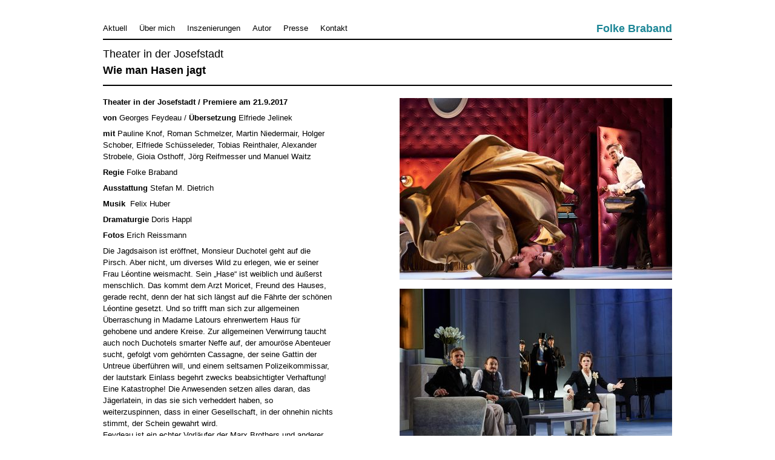

--- FILE ---
content_type: text/html; charset=UTF-8
request_url: https://www.folkebraband.de/productions/wie-man-hasen-jagt/
body_size: 24029
content:
<!DOCTYPE html>
<html lang="de">
	<head>
		<meta charset="UTF-8">
		<title>Folke Braband</title>
		<link href='http://fonts.googleapis.com/css?family=Vollkorn:regular,italic,bold' rel='stylesheet' type='text/css'>
		<meta name="description" content="Regisseur" />
				<link rel="stylesheet" type="text/css" href="https://www.folkebraband.de/wp-content/themes/folke/style.css" media="screen" />
		<link rel="stylesheet" type="text/css" href="https://www.folkebraband.de/wp-content/themes/folke/css/colorbox.css" media="screen" />
		<link rel="alternate" type="application/rss+xml" title="Folke Braband RSS Feed" href="https://www.folkebraband.de/feed/" />
		<link rel="pingback" href="https://www.folkebraband.de/xmlrpc.php" />
		<link rel="shortcut icon" href="https://www.folkebraband.de/wp-content/themes/folke/images/faviconbraband.ico" />
		<link rel='dns-prefetch' href='//s.w.org' />
		<script type="text/javascript">
			window._wpemojiSettings = {"baseUrl":"https:\/\/s.w.org\/images\/core\/emoji\/2.2.1\/72x72\/","ext":".png","svgUrl":"https:\/\/s.w.org\/images\/core\/emoji\/2.2.1\/svg\/","svgExt":".svg","source":{"concatemoji":"https:\/\/www.folkebraband.de\/wp-includes\/js\/wp-emoji-release.min.js?ver=4.7.29"}};
			!function(t,a,e){var r,n,i,o=a.createElement("canvas"),l=o.getContext&&o.getContext("2d");function c(t){var e=a.createElement("script");e.src=t,e.defer=e.type="text/javascript",a.getElementsByTagName("head")[0].appendChild(e)}for(i=Array("flag","emoji4"),e.supports={everything:!0,everythingExceptFlag:!0},n=0;n<i.length;n++)e.supports[i[n]]=function(t){var e,a=String.fromCharCode;if(!l||!l.fillText)return!1;switch(l.clearRect(0,0,o.width,o.height),l.textBaseline="top",l.font="600 32px Arial",t){case"flag":return(l.fillText(a(55356,56826,55356,56819),0,0),o.toDataURL().length<3e3)?!1:(l.clearRect(0,0,o.width,o.height),l.fillText(a(55356,57331,65039,8205,55356,57096),0,0),e=o.toDataURL(),l.clearRect(0,0,o.width,o.height),l.fillText(a(55356,57331,55356,57096),0,0),e!==o.toDataURL());case"emoji4":return l.fillText(a(55357,56425,55356,57341,8205,55357,56507),0,0),e=o.toDataURL(),l.clearRect(0,0,o.width,o.height),l.fillText(a(55357,56425,55356,57341,55357,56507),0,0),e!==o.toDataURL()}return!1}(i[n]),e.supports.everything=e.supports.everything&&e.supports[i[n]],"flag"!==i[n]&&(e.supports.everythingExceptFlag=e.supports.everythingExceptFlag&&e.supports[i[n]]);e.supports.everythingExceptFlag=e.supports.everythingExceptFlag&&!e.supports.flag,e.DOMReady=!1,e.readyCallback=function(){e.DOMReady=!0},e.supports.everything||(r=function(){e.readyCallback()},a.addEventListener?(a.addEventListener("DOMContentLoaded",r,!1),t.addEventListener("load",r,!1)):(t.attachEvent("onload",r),a.attachEvent("onreadystatechange",function(){"complete"===a.readyState&&e.readyCallback()})),(r=e.source||{}).concatemoji?c(r.concatemoji):r.wpemoji&&r.twemoji&&(c(r.twemoji),c(r.wpemoji)))}(window,document,window._wpemojiSettings);
		</script>
		<style type="text/css">
img.wp-smiley,
img.emoji {
	display: inline !important;
	border: none !important;
	box-shadow: none !important;
	height: 1em !important;
	width: 1em !important;
	margin: 0 .07em !important;
	vertical-align: -0.1em !important;
	background: none !important;
	padding: 0 !important;
}
</style>
<script type='text/javascript' src='https://www.folkebraband.de/wp-includes/js/jquery/jquery.js?ver=1.12.4'></script>
<script type='text/javascript' src='https://www.folkebraband.de/wp-includes/js/jquery/jquery-migrate.min.js?ver=1.4.1'></script>
<link rel='https://api.w.org/' href='https://www.folkebraband.de/wp-json/' />
<link rel="EditURI" type="application/rsd+xml" title="RSD" href="https://www.folkebraband.de/xmlrpc.php?rsd" />
<link rel="wlwmanifest" type="application/wlwmanifest+xml" href="https://www.folkebraband.de/wp-includes/wlwmanifest.xml" /> 
<link rel='prev' title='Monsieur Claude und seine Töchter' href='https://www.folkebraband.de/productions/monsieur-claude-und-seine-toechter/' />
<link rel='next' title='Die Wahrheit' href='https://www.folkebraband.de/productions/die-wahrheit/' />
<meta name="generator" content="WordPress 4.7.29" />
<link rel="canonical" href="https://www.folkebraband.de/productions/wie-man-hasen-jagt/" />
<link rel='shortlink' href='https://www.folkebraband.de/?p=2334' />
<link rel="alternate" type="application/json+oembed" href="https://www.folkebraband.de/wp-json/oembed/1.0/embed?url=https%3A%2F%2Fwww.folkebraband.de%2Fproductions%2Fwie-man-hasen-jagt%2F" />
<link rel="alternate" type="text/xml+oembed" href="https://www.folkebraband.de/wp-json/oembed/1.0/embed?url=https%3A%2F%2Fwww.folkebraband.de%2Fproductions%2Fwie-man-hasen-jagt%2F&#038;format=xml" />
	
		<script src="http://ajax.googleapis.com/ajax/libs/jquery/1.8/jquery.min.js"></script>
		<script src="https://www.folkebraband.de/wp-content/themes/folke/js/jquery.cycle.min.js"></script>
		<script src="https://www.folkebraband.de/wp-content/themes/folke/js/masonry.js"></script>		
		<script src="https://www.folkebraband.de/wp-content/themes/folke/js/jquery.scrollTo.js"></script>
		<script src="https://www.folkebraband.de/wp-content/themes/folke/js/jquery.cookie.js"></script>
		<!--<script src="https://www.folkebraband.de/wp-content/themes/folke/js/jquery.fullscreenBackground.js"></script>-->
		<script src="https://www.folkebraband.de/wp-content/themes/folke/js/folke.js"></script>
		<!--<script src="https://www.folkebraband.de/wp-content/themes/folke/js/Hyphenator.js"></script>-->
        <script type="text/javascript">
			// Hyphenator.config({
			// 		displaytogglebox : false,
			// 		minwordlength : 4
			// });
			// Hyphenator.run();

			var _gaq = _gaq || [];
			_gaq.push(['_setAccount', 'UA-6998101-6']);
			_gaq.push(['_trackPageview']);
			(function() {
				var ga = document.createElement('script'); ga.type = 'text/javascript'; ga.async = true;
				ga.src = ('https:' == document.location.protocol ? 'https://ssl' : 'http://www') + '.google-analytics.com/ga.js';
				var s = document.getElementsByTagName('script')[0]; s.parentNode.insertBefore(ga, s);
			})();				
        </script>		
	</head>
	
	<body>
		<div id="wrap">
			<div class="container_12">
				
				<div class="head">
					<div class="grid_10 menu">
						<div class="menu-hauptmenu-container"><ul id="menu-hauptmenu" class="menu"><li id="menu-item-37" class="menu-item menu-item-type-post_type menu-item-object-page menu-item-home menu-item-37"><a href="https://www.folkebraband.de/">Aktuell</a></li>
<li id="menu-item-34" class="menu-item menu-item-type-post_type menu-item-object-page menu-item-34"><a href="https://www.folkebraband.de/autor/">Über mich</a></li>
<li id="menu-item-35" class="menu-item menu-item-type-post_type menu-item-object-page menu-item-35"><a href="https://www.folkebraband.de/regie/">Inszenierungen</a></li>
<li id="menu-item-36" class="menu-item menu-item-type-post_type menu-item-object-page menu-item-36"><a href="https://www.folkebraband.de/uber-mich/">Autor</a></li>
<li id="menu-item-33" class="menu-item menu-item-type-post_type menu-item-object-page menu-item-33"><a href="https://www.folkebraband.de/presse/">Presse</a></li>
<li id="menu-item-32" class="menu-item menu-item-type-post_type menu-item-object-page menu-item-32"><a href="https://www.folkebraband.de/kontakt/">Kontakt</a></li>
</ul></div>					</div>
					<div class ="grid_2">
					<h1>
						<a href="https://www.folkebraband.de">
							Folke Braband						</a>
					</h1>
					</div>
					<div class="clear"></div>
					<div class="grid_12 line"></div>					
				</div>

<div class="single">
		<div class="grid_12 top">
		Theater in der Josefstadt		<h2>Wie man Hasen jagt</h2>
	</div>
	<div class="clear"></div>
	
	<div class="grid_5">
		<p><strong>Theater in der Josefstadt / Premiere am 21.9.2017</strong></p>
<p><strong>von </strong>Georges Feydeau / <strong>Übersetzung </strong>Elfriede Jelinek</p>
<p><strong>mit </strong>Pauline Knof, Roman Schmelzer, Martin Niedermair, Holger Schober, Elfriede Schüsseleder, Tobias Reinthaler, Alexander Strobele, Gioia Osthoff, Jörg Reifmesser und Manuel Waitz</p>
<p><strong>Regie </strong>Folke Braband</p>
<p><strong>Ausstattung </strong>Stefan M. Dietrich</p>
<p><strong>Musik</strong>  Felix Huber</p>
<p><strong>Dramaturgie </strong>Doris Happl</p>
<p><strong>Fotos </strong>Erich Reissmann</p>
<article class="col-md-9 col-md-push-3 col-sm-8 col-sm-push-4">
<div class="content-inner">
<div class="col-md-12">
<div class="content-box tab-content active" data-content="content">
<p>Die Jagdsaison ist eröffnet, Monsieur Duchotel geht auf die Pirsch. Aber nicht, um diverses Wild zu erlegen, wie er seiner Frau Léontine weismacht. Sein &#8222;Hase&#8220; ist weiblich und äußerst menschlich. Das kommt dem Arzt Moricet, Freund des Hauses, gerade recht, denn der hat sich längst auf die Fährte der schönen Léontine gesetzt. Und so trifft man sich zur allgemeinen Überraschung in Madame Latours ehrenwertem Haus für gehobene und andere Kreise. Zur allgemeinen Verwirrung taucht auch noch Duchotels smarter Neffe auf, der amouröse Abenteuer sucht, gefolgt vom gehörnten Cassagne, der seine Gattin der Untreue überführen will, und einem seltsamen Polizeikommissar, der lautstark Einlass begehrt zwecks beabsichtigter Verhaftung! Eine Katastrophe! Die Anwesenden setzen alles daran, das Jägerlatein, in das sie sich verheddert haben, so weiterzuspinnen, dass in einer Gesellschaft, in der ohnehin nichts stimmt, der Schein gewahrt wird.<br />
Feydeau ist ein echter Vorläufer der Marx Brothers und anderer amerikanischer Komiker, bei denen alles mit offensichtlicher Beiläufigkeit beginnt, nur um dann in einem Furioso von Verrücktheiten zu enden, was gut eine treffende Karikatur unserer eigenen Handlungsweisen sein kann – unser Galopp in den Abgrund.</p>
<p><iframe src="https://www.youtube.com/embed/6y8RIVwutL4" width="475" height="267" frameborder="0" allowfullscreen="allowfullscreen"></iframe></p>
</div>
</div>
</div>
</article>
		<!--<div class ="production_catpion">
		<b>Autor:</b> , <b>Premiere:</b> 25.09.2017<br />
		</div> -->
		<div >
							<div class ="single_presse">Presse</div>
												<div class="hyphenate">
								<p>Regisseur Folke Braband erfreut mit seiner inspirierten, präzisen Regie. Tempo und Timing stimmen, die Pointen sitzen punktgenau. Mit leichter, aber treffsicherer Hand gestaltet er einen Abend zum feingeistigen Schmunzeln, nicht zum herzhaften Schenkelklopfen. Unterstützt in seinen Ideen wird der Regisseur von den hellwachen Josefstadt-Schauspielern, die die hohe Kunst der Komödie aus dem Effeff beherrschen. Allen voran Pauline Knof, Martin Niedermair und Roman Schmelzer. Braband und sein Ensemble haben sichtlich Spaß an der Figurenüberzeichnung, jeder Charakter ist hier eine Type, vom Irrwitz der tumultösen Handlung umzingelt und ergo zunehmend am Rande des Nervenzusammenbruchs. Die Not ihrer Figuren wird von den Darstellern dabei bitterernst genommen, dies das erste Gebot für gute Komödien, denn nur so kann Komik entstehen. <strong>Mottingers Meinung</strong></p>
							</div>
												<div class="hyphenate">
								<p>Folke Braband inszeniert Georges Feydeaus böses Vaudeville-Stück völlig überdreht, leicht und locker. Die Inszenierung ist so einschmeichelnd wie die Musik (Felix Huber). Pauline Knof agiert entzückend und auch körperbetont, besonders im Zusammenspiel mit Niedermair, der an seiner Rolle das Nervöse, mit Schmelzer, der das Aalige betont. Eine perfekte Ménage-à-trois sind diese drei. <strong>Die Presse</strong></p>
							</div>
												<div class="hyphenate">
								<p>Brüllende Komik, Slapstick und Satire. <strong>Kurier</strong></p>
							</div>
												<div class="hyphenate">
								<p>Das Zusammenspiel funktioniert hervorragend. Ehefrau Leontine (Pauline Knof) und Freund des Hauses Moricet (Martin Niedermair) schleudern einander präzise Pointen zu, Ehemann Duchatel (Roman Schmelzer) komplettiert zum flotten Trio. Da spürt man Jelineks Textschärfe. Das Timing stimmt. Da vereinen sich Tiefsinn mit der Leichtigkeit einer Komödie in fabelhaften Schauspiel. <strong>News</strong></p>
							</div>
												<div class="hyphenate">
								<p>Georges Feydeaus Komödie &#8222;Wie man Hasen jagt&#8220; bildet, höchst amüsant, das waidwunde System einer vorgeblich auf Moral und Sitte basierenden (Jagd-)Gesellschaft ab. Es wuselt da die ziemlich ausgebuffte Léontine der Pauline Knof als Ginger-Rogers-­Lookalike durch ihren Salon und bringt in einem herrlichen Schreianfall schon einmal eine Vase zum Bersten. Roman Schmelzer ist ein ihr ebenbürtiges Schlaucherl, und der nur scheinbar zurückhaltende Moricet des Martin Niedermair ist so lange vergeistigter Poet, wie er damit Léontine zum Ehebruch verleiten kann. Braband setzt auf Tempo und präzise Übergänge, was vor allem das genannte Trio bestens, sprachlich als auch mit vollem Körpereinsatz, meistert. Sehr lustig sind die schnellen Szenen mit den patscherten Polizisten (Jörg Reifmesser und Manuel Waitz), gelungen die nicht allzu breitgetretenen Slapstick-Elemente. Eine vergnügliche Jagd nach Haserln aller Art, begeistert aufgenommen vom Josefstadt-Publikum. <strong>Tiroler Tageszeitung</strong></p>
							</div>
												<div class="hyphenate">
								<p>Pauline Knof brilliert mit Witz und Temperament als begehrte Léontine. <strong>oe24.at</strong></p>
							</div>
												<div class="hyphenate">
								<p>Das Persiflieren der Rachegefühle und des damit verbundenen scheinheiligen Tuns gelingt in schnellen Schnitten und akkurater Mimik insbesondere Pauline Knof sehr gut, die als Protagonistin auch mit rustikaler Haute Couture ihren Wert zur Schau stellt. Groß und glitzernd ist ihre Robe für die vorsätzliche Eskapade, übertrieben schwülstig wie das rot tapezierte Boudoir, in das sie der galante, aber doch hormonell labile Moricet ausführt (Bühne und Kostüme: Stephan Dietrich). Madame Latour (Elfriede Schüsseleder) und Cassagne (Holger Schober) geben als veritable Nestroyfiguren einen erfrischenden Widerpart in diesem Amour-Hickhack der gehobenen Stände ab. Auch Alexander Strobele als Polizeikommissar Bridois mit Überraschung unterm Zylinder vollbringt herzhafte Auftritte. <strong>Der Standard</strong></p>
							</div>
												<div class="hyphenate">
								<p>Elfriede Jelineks Übersetzung zieht eine reizvolle Ebene in Feydeaus Text: Die grotesken, unwahrscheinlichen Wendungen werden noch einmal ironisiert, indem darauf hingewiesen wird, dass man sich das ja wirklich vorher hätte denken können, dass dieser Unfug passieren wird. Pauline Knof als Leontine beherrscht diesen seriösen Sarkasmus besonders gut. Wie überhaupt ihre Leontine eine Freude ist. Die Musik-Einspielungen erinnern an Filme in besonders aufwühlenden Momenten &#8211; gut dosiert führen sie zu zackigem Slapstick in Nick-Knatterton-Comic-Manier. Der Abend punktet mit heiter-unaufdringlicher Albernheit, die niemandem wehtut. Eine zutiefst josefstädtische Josefstadt-Inszenierung &#8211; auf eine gute Art. <strong>Wiener Zeitung</strong></p>
							</div>
												<div class="hyphenate">
								<p>Folke Braband hat seine Inszenierung zu einem rauschenden Komödienfest verquickt. Er versteht es, den richtigen Rhythmus für das schräge Verwirrspiel zu finden. Mit Ironie und Augenzwinkern geht der Schlagabtausch zwischen Frauen und Männern über die Bühne. Das Tempo stimmt. Ein kurzweiliges Vergnügen, dass sich zu großartigen Slapstick-Szenen voller Situationskomik hocharbeitet. Screwball-Komödien aus den 1930er-Jahren, Louis de Funès und die Marx Brothers lassen grüßen. <strong>Die Furche</strong></p>
							</div>
									</div>
					</div>
	</div>

	<div class="grid_7 gallery">
		
		
		<div id='gallery-2' class='gallery galleryid-2334 gallery-columns-1 gallery-size-medium'><dl class='gallery-item'>
			<dt class='gallery-icon landscape'>
	<a href='https://www.folkebraband.de/wp-content/uploads/2017/09/WieManHasenJagt_er730.jpg'><img width="450" height="300" src="https://www.folkebraband.de/wp-content/uploads/2017/09/WieManHasenJagt_er730-450x300.jpg" class="attachment-medium size-medium" alt="" srcset="https://www.folkebraband.de/wp-content/uploads/2017/09/WieManHasenJagt_er730-450x300.jpg 450w, https://www.folkebraband.de/wp-content/uploads/2017/09/WieManHasenJagt_er730-768x513.jpg 768w, https://www.folkebraband.de/wp-content/uploads/2017/09/WieManHasenJagt_er730-599x400.jpg 599w, https://www.folkebraband.de/wp-content/uploads/2017/09/WieManHasenJagt_er730-674x450.jpg 674w, https://www.folkebraband.de/wp-content/uploads/2017/09/WieManHasenJagt_er730-240x160.jpg 240w" sizes="(max-width: 450px) 100vw, 450px" />
			</dt></dl><br style="clear: both" /><dl class='gallery-item'>
			<dt class='gallery-icon landscape'>
	<a href='https://www.folkebraband.de/wp-content/uploads/2017/09/WieManHasenJagt_er883.jpg'><img width="450" height="300" src="https://www.folkebraband.de/wp-content/uploads/2017/09/WieManHasenJagt_er883-450x300.jpg" class="attachment-medium size-medium" alt="" srcset="https://www.folkebraband.de/wp-content/uploads/2017/09/WieManHasenJagt_er883-450x300.jpg 450w, https://www.folkebraband.de/wp-content/uploads/2017/09/WieManHasenJagt_er883-768x513.jpg 768w, https://www.folkebraband.de/wp-content/uploads/2017/09/WieManHasenJagt_er883-599x400.jpg 599w, https://www.folkebraband.de/wp-content/uploads/2017/09/WieManHasenJagt_er883-674x450.jpg 674w, https://www.folkebraband.de/wp-content/uploads/2017/09/WieManHasenJagt_er883-240x160.jpg 240w" sizes="(max-width: 450px) 100vw, 450px" />
			</dt></dl><br style="clear: both" /><dl class='gallery-item'>
			<dt class='gallery-icon landscape'>
	<a href='https://www.folkebraband.de/wp-content/uploads/2017/09/WieManHasenJagt_er685.jpg'><img width="450" height="300" src="https://www.folkebraband.de/wp-content/uploads/2017/09/WieManHasenJagt_er685-450x300.jpg" class="attachment-medium size-medium" alt="" srcset="https://www.folkebraband.de/wp-content/uploads/2017/09/WieManHasenJagt_er685-450x300.jpg 450w, https://www.folkebraband.de/wp-content/uploads/2017/09/WieManHasenJagt_er685-768x511.jpg 768w, https://www.folkebraband.de/wp-content/uploads/2017/09/WieManHasenJagt_er685-601x400.jpg 601w, https://www.folkebraband.de/wp-content/uploads/2017/09/WieManHasenJagt_er685-676x450.jpg 676w, https://www.folkebraband.de/wp-content/uploads/2017/09/WieManHasenJagt_er685-240x160.jpg 240w" sizes="(max-width: 450px) 100vw, 450px" />
			</dt></dl><br style="clear: both" /><dl class='gallery-item'>
			<dt class='gallery-icon landscape'>
	<a href='https://www.folkebraband.de/wp-content/uploads/2017/09/WieManHasenJagt_er129.jpg'><img width="450" height="300" src="https://www.folkebraband.de/wp-content/uploads/2017/09/WieManHasenJagt_er129-450x300.jpg" class="attachment-medium size-medium" alt="" srcset="https://www.folkebraband.de/wp-content/uploads/2017/09/WieManHasenJagt_er129-450x300.jpg 450w, https://www.folkebraband.de/wp-content/uploads/2017/09/WieManHasenJagt_er129-768x513.jpg 768w, https://www.folkebraband.de/wp-content/uploads/2017/09/WieManHasenJagt_er129-599x400.jpg 599w, https://www.folkebraband.de/wp-content/uploads/2017/09/WieManHasenJagt_er129-674x450.jpg 674w, https://www.folkebraband.de/wp-content/uploads/2017/09/WieManHasenJagt_er129-240x160.jpg 240w" sizes="(max-width: 450px) 100vw, 450px" />
			</dt></dl><br style="clear: both" /><dl class='gallery-item'>
			<dt class='gallery-icon landscape'>
	<a href='https://www.folkebraband.de/wp-content/uploads/2017/09/WieManHasenJagt_er072.jpg'><img width="450" height="300" src="https://www.folkebraband.de/wp-content/uploads/2017/09/WieManHasenJagt_er072-450x300.jpg" class="attachment-medium size-medium" alt="" srcset="https://www.folkebraband.de/wp-content/uploads/2017/09/WieManHasenJagt_er072-450x300.jpg 450w, https://www.folkebraband.de/wp-content/uploads/2017/09/WieManHasenJagt_er072-768x511.jpg 768w, https://www.folkebraband.de/wp-content/uploads/2017/09/WieManHasenJagt_er072-601x400.jpg 601w, https://www.folkebraband.de/wp-content/uploads/2017/09/WieManHasenJagt_er072-676x450.jpg 676w, https://www.folkebraband.de/wp-content/uploads/2017/09/WieManHasenJagt_er072-240x160.jpg 240w" sizes="(max-width: 450px) 100vw, 450px" />
			</dt></dl><br style="clear: both" /><dl class='gallery-item'>
			<dt class='gallery-icon landscape'>
	<a href='https://www.folkebraband.de/wp-content/uploads/2017/09/WieManHasenJagt_er201.jpg'><img width="450" height="300" src="https://www.folkebraband.de/wp-content/uploads/2017/09/WieManHasenJagt_er201-450x300.jpg" class="attachment-medium size-medium" alt="" srcset="https://www.folkebraband.de/wp-content/uploads/2017/09/WieManHasenJagt_er201-450x300.jpg 450w, https://www.folkebraband.de/wp-content/uploads/2017/09/WieManHasenJagt_er201-768x511.jpg 768w, https://www.folkebraband.de/wp-content/uploads/2017/09/WieManHasenJagt_er201-601x400.jpg 601w, https://www.folkebraband.de/wp-content/uploads/2017/09/WieManHasenJagt_er201-676x450.jpg 676w, https://www.folkebraband.de/wp-content/uploads/2017/09/WieManHasenJagt_er201-240x160.jpg 240w" sizes="(max-width: 450px) 100vw, 450px" />
			</dt></dl><br style="clear: both" /><dl class='gallery-item'>
			<dt class='gallery-icon landscape'>
	<a href='https://www.folkebraband.de/wp-content/uploads/2017/09/WieManHasenJagt_er327.jpg'><img width="450" height="300" src="https://www.folkebraband.de/wp-content/uploads/2017/09/WieManHasenJagt_er327-450x300.jpg" class="attachment-medium size-medium" alt="" srcset="https://www.folkebraband.de/wp-content/uploads/2017/09/WieManHasenJagt_er327-450x300.jpg 450w, https://www.folkebraband.de/wp-content/uploads/2017/09/WieManHasenJagt_er327-768x511.jpg 768w, https://www.folkebraband.de/wp-content/uploads/2017/09/WieManHasenJagt_er327-601x400.jpg 601w, https://www.folkebraband.de/wp-content/uploads/2017/09/WieManHasenJagt_er327-676x450.jpg 676w, https://www.folkebraband.de/wp-content/uploads/2017/09/WieManHasenJagt_er327-240x160.jpg 240w" sizes="(max-width: 450px) 100vw, 450px" />
			</dt></dl><br style="clear: both" />
		</div>

	</div>
	<div class="clear"></div>
	
	<div class="grid_12">
		<a href="#top" class="totop">nach oben</a>
		<a href="javascript:history.back()" class="back">&lt;&lt; zurück</a>
	</div>
	<div class="clear"></div>
	<script>
		jQuery(function() {
			console.log('dicose');
			$('#menu-item-35').addClass('current-menu-item current_page_item');
		});
	</script>	

</div>
			</div><!-- end div.container_12 -->
			
			<div class="footer">
				<div class="container_12">
					<div class="grid_12 line"></div>
					<div class="grid_12">
						<a href="https://www.folkebraband.de/impressum/">Impressum</a>  <a href="https://www.folkebraband.de/links/">Links</a>
						<a href="http://www.folkebraband.de/wp-admin/">Admin</a>
					</div>
					<div class="clear"></div>
				</div>
			</div>
		</div><!-- end div#wrap -->
		
		<script type="text/javascript">

  var _gaq = _gaq || [];
  _gaq.push(['_setAccount', 'UA-894341-55']);
  _gaq.push(['_trackPageview']);

  (function() {
    var ga = document.createElement('script'); ga.type = 'text/javascript'; ga.async = true;
    ga.src = ('https:' == document.location.protocol ? 'https://ssl' : 'http://www') + '.google-analytics.com/ga.js';
    var s = document.getElementsByTagName('script')[0]; s.parentNode.insertBefore(ga, s);
  })();

</script>
		<script type='text/javascript' src='https://www.folkebraband.de/wp-includes/js/wp-embed.min.js?ver=4.7.29'></script>
	</body>
</html>

--- FILE ---
content_type: text/css
request_url: https://www.folkebraband.de/wp-content/themes/folke/style.css
body_size: 8405
content:
/*   
Theme Name: Folke Braband
Description: Created by Ape Unit
Author: Paul Lunow
Author URI: http://apeunit.com
Version: 1.0
*/

@import url('css/reset.css');
@import url('css/grid.css');
@import url('css/forms.css');

html{
	height:100%;
}

body {
	color:black;
	background:white;
	font-family:Arial;
	font-size:13px;
	height:100%;	
}

#wrap {
	position:relative;
	width:100%;
	height: auto !important;
	height: 100%;
	min-height:100%;
}

/* frontpage */
#thefrontpage {
	position:absolute;
	left:0;
	top:0;
	height:100%;
	width:100%;
	/*background:black url(images/fp-bg.jpg) no-repeat center top;*/
	background:black;
	color:white;
	z-index:100;
	cursor:pointer;
	display:none;
	overflow:hidden;
}
#thefrontpage h1 {
	display:block;
	padding:50px 0;
	margin:0;
	text-indent:-9999px;
	height:97px;
	background:url(images/fp-logo.png) no-repeat center;
}
#thefrontpage #content {
	position:relative;
	/*padding-bottom:150px;*/
	z-index:10;
}
#thefrontpage .inner {
	/*background:black url(images/frontbg.jpg) repeat-y center top;*/
	margin:0 auto;
	width:600px;
}
#thefrontpage #content p {
	width:400px;
	margin:0 auto;
	padding:50px 80px 50px 80px;
	line-height:170%;
	color:#dddddd;
	font-size:16px;
	border-top:1px solid #222222;
	text-align:center;
}
#thefrontpage #content p i {
	display:block;	
}
#thefrontpage #go {
	position:relative;
	left:50%;
	margin-left:-84px;
	display:block;
	width:164px;
	height:41px;
	text-indent:-9999px;
	background:url(images/fp-gogogo.jpg) no-repeat center;
	z-index:99;
}
#thefrontpage #footer {
	/*position:absolute;
	z-index:50;
	bottom:0;*/
	color:black;	
	width:100%;
	/*background:url(images/fp-sofa.jpg) no-repeat center 80px;
	background:black;
	height:380px;*/
	height:140px;
}
#thefrontpage #footer p {
	position:absolute;
	bottom:0;
	width:100%;
	background:white;
	font-family:Arial;
	font-size:12px;
	padding:20px 0;
	margin:0;
	text-align:center;	
	border-top:1px solid #979797;
}
#thefrontpage #bgimg {
	position:absolute;
	left:0;
	top:0;
	z-index:5;
}
#thefrontpage #copyright {
	position:absolute;
	color:white;
	left:0;
	bottom:50px;
	font-size:10px;
	z-index:101;
}


/*presse* and general paddint top/ */
.presse .article {
	/*padding:10px;
	margin:10px;*/
	width:192px;
	float:left;	
	margin:25px 15px 0 15px;
}
.presse .article h2 {
	padding-bottom:5px;
}


.presse .grid_3 .content,
.pagecontent{
	padding-top: 21px;
}
a {
	color:black;
	text-decoration: none;
}
a:hover {
	color: #1E8797 !important;
}
p {
	margin-top: -3px;
	line-height:150%;
	font-size:12px;

}
.center{
	text-align: center;
}

.container_12 {

}
.head{
	padding-top: 30px;
}

.head h1 a {
	display:block;
	color:#1E8797;
	text-decoration:none;
	font-size:18px;
	text-align:right;	
	padding-top:8px;
}

.line {
	visibility:visible;
	height:2px;
	width:100%;
	background:black;
	display:block;
	margin-top:6px;
}

.menu {
	overflow:hidden;
}
.menu ul li {
	display:inline;	
}
.menu ul li a {
	display:block;
	float:left;
	padding:10px 20px 5px 0;	
	color:black;
	text-decoration:none;
}

.menu ul li.current_page_item a{
	font-weight:bold;	
}

/*
.meta {
	font-family:Arial;
	font-size:15px !important;
}
*/

.productions {
	position:relative;
	height:500px;
	width:100%;
	overflow:hidden;
}
.productions .innerwrap {
	position:absolute;
	left:0;
	top:0;	
}
.productions .arrow {
	position:absolute;
	top:0;
	height:100%;
	width:60px;	
	z-index:20;
	cursor:pointer;
	background:white;
}
.productions .arrow span {
	position:absolute;
	display:none;
	width:50px;
	height:90px;
	left:50%;
	top:50%;
	margin:-65px 0 0 -25px;
	background:url() no-repeat center;
}
.productions .left {
	left:0;
	width:50px;
}
.productions .left span {
	background-image:url(images/arrow_left.jpg);
}
.productions .right {
	right:0;
}
.productions .right span {
	background-image:url(images/arrow_right.jpg);	
	margin-left:-30px !important;
}
.production p {
	font-size:13px;
	line-height:140%;
	text-align:left;
	margin-bottom:15px;
}
.production.panel {
	margin-right:10px;
	background:#cccccc;
	padding:15px;
	width:240px;
}
.productions .production .slider {
	position:relative;
	width:240px;
	height:160px;	
	overflow:hidden;
}

.production .panel .slider img {
	position:absolute;
	left:0;
	top:0;	
}
.productions .push_1 {
	left:40px;
}

div.push_1.grid_3.production.panel.production div.meta {
	border:1px solid black;
	border-width:1px 0;
	margin:10px 0;
	padding:10px 0;	
}
div.push_1.grid_3.production.panel.production div.meta h2 {
	display:block;
	padding:3px 0;	
}
.production .panel .more {
	color:black;
	text-decoration:none;
	display:block;
	text-align:right;
	padding:20px 0 0 0;
	margin-right:-15px;
}
.production .panel p {
	position:absolute;
	top:0;
	height:100%;
}

/* uebermich*/
p.uebermich,
.text_autorpage{
	width:220px;
	margin-left: 38px;
}
p.uebermich_right{
	width:220px;
	text-align: justify;
	margin-left: 62px;
}

.container_12 .uebermich-photo {
	width: 260px;
}

.uebermich-photo,
.uebermich {
	padding-top: 10px;
}

.uebermich-photo img {
	width: 100%;
	height: auto;
}

.uebermich {
	padding-left: 36%;
}

.production .bigmore a{
	color:black;
	text-decoration:none;
	display:block;
	text-align:right;
	padding:20px 0 0 0;
}

/*regie alpahbetisch und per year */
.regie_slider {
	position:relative;
	width:940px;
	height:600px;	
	overflow:hidden;
	margin-top: 16px;
}

.regie_slider_overlay {
	position: absolute;
	left: 0px;
	top: 0px;
	width: 100%;
	height: 100%;
	background: transparent;
	z-index: 1000;
}

.regie_slider_description {
	position:relative;
	width:940px;
	text-align: center;
	padding: 5px 0 10px;
}
.productions2 .plays {
	overflow:hidden;
}
.productions2 ul.plays {
	width:9000px;
}
.productions2 .plays span.year {
	display:block;
	text-align:center;
	font-weight:bold;
	background:#e1e1e1;
	padding:5px 0;
	margin:0 0 10px 0;
}
.productions2 .plays>li {
	width:215px;
	float:left;
	margin:10px 25px 10px 0;
}
.productions2 .plays li .meta {
	padding-top: 2px;
	display:block;
}
.productions2 .plays li .title {
	font-size: 12px;	
	display:block;
	padding:5px 0;
	font-weight:bold;
}
.productions2 .plays li ul {
	border-bottom:1px solid black;
}
.productions2 .plays li ul.noborder {
	border:0px;
	border-bottom:1px solid black;
}
.productions2 .plays li ul li {
	border-top:1px solid black;
	padding:10px 0;
	position:relative;
}

.productions2 .plays li ul li a{
	background:#e1e1e1;
	position:absolute;
	right:0;
	bottom:15px;
	text-decoration:none;
}
.productions2 .allyears {
	border-top:1px solid black;
	padding-top:10px;
	margin-top:20px;
}
.productions2 .allyears a {
	display:block;
	float:left;
	padding-right:15px;
	text-decoration:none;
}
.productions2 .alphi a {
	padding:5px 14px;
}
.productions2 .submenu {
	width: 940px;
	margin-top:10px;
	margin-bottom:-11px;
}
.productions2 .submenu li a {
	width: 940px;
	display:block;
	height: 20px;
	border-top:1px solid black;
	color:black;
	text-decoration:none;
	padding-top:5px;
}

.productions2 .submenu li:first-child a {
	border-top: none;
}
.productions2 img{
	padding-top: 10px;
}

/*über mich */
.uebermich .leftcolumn,
.uebermich .rightcolumn {
	float:left;
	width:42%;
	margin-right:30px;
	line-height:130%;
}

/*Author page */
div.grid_5.authorstuck{
	margin-left: 100px;
	padding-bottom: 20px;
	width: 300px;
}
div.grid_5.authorstuck a{
	float: right;
	background:#e1e1e1;
}
div.grid_5.authorstuck .title{
	display: inline;
	float: left;
	position: relative;	
	padding-left: 10px;
	width: 150px;
	font-weight: bold;
}
div.grid_5.authorstuck .meta{
	display: inline;
	float: left;
	position: relative;		
	width: 120px;
}

/* Single Production page*/
.single .top {
	border-bottom: 2px solid black;
	padding: 10px 0 10px 0;
	font-size: 18px;
	line-height: 150%;
	margin-bottom: 20px;
}

.grid_7 .gallery {
	text-align: right;
}
.single p {
	font-size: 13px;
	line-height: 150%;
	padding-bottom:10px;
}
.single_presse{
	display:block;
	font-weight: bold;
	padding-bottom:10px;
	padding-top:10px;
	margin:0;
}
.grid_12 a.totop {
	background:url(images/top.png) no-repeat left center;
	padding:3px 0 3px 20px;
	display:block;
	text-decoration:none;
	font-size:12px;	
	margin-bottom:10px;
}
/*Kontakt page */
.grid_12.page {
	padding-top: 25px;
}
.contact_label{
	display: inline;
	float: left;
	position: relative;	
	width: 110px;
}
.footer {
	font-size:11px;
	padding-bottom: 20px;
}
.footer .line {
	margin-bottom:10px;
	margin-top: 10px;
}
.footer a {
	color:black;
	text-decoration:none;
	padding-right:10px;
}
a.kontakt_link{
	color: #1E8797 !important; 
}



.presse {
	margin: 0 35px;
}



--- FILE ---
content_type: text/css
request_url: https://www.folkebraband.de/wp-content/themes/folke/css/forms.css
body_size: 1831
content:
/* --------------------------------------------------------------

   forms.css
   * Sets up some default styling for forms
   * Gives you classes to enhance your forms

   Usage:
   * For text fields, use class .title or .text
   * For inline forms, use .inline (even when using columns)

-------------------------------------------------------------- */

label {
	font-weight: bold;
}
fieldset {
	padding:1.4em;
	margin: 0 0 1.5em 0;
	border: 1px solid #ccc;
}
legend {
	font-weight: bold;
	font-size:1.2em;
}
/* Form fields
-------------------------------------------------------------- */

input[type=text], input[type=password], input.text, input.title, textarea, select {
	background-color:#fff;
	border:1px solid #ccc;
}
input[type=text]:focus, input[type=password]:focus, input.text:focus, input.title:focus, textarea:focus, select:focus {
	border-color:#777;
}
input[type=text], input[type=password], input.text, input.title, textarea, select {
	margin:0.5em 0;
}
input.text, input.title {
	width: 300px;
	padding:5px;
}
input.title {
	font-size:1.5em;
}
textarea {
	width: 600px;
	height: 250px;
	padding:5px;
        background-color: #f3f3f3;
}
input[type=checkbox], input[type=radio], input.checkbox, input.radio {
	position:relative;
	top:.25em;
}
form.inline {
	line-height:3;
}
form.inline p {
	margin-bottom:0;
}
#submit, #searchsubmit {
        padding: 5px;
        border: solid 1px #ccc;
        background-color: #f3f3f3;
}
#s {
        margin: 10px 0px 0px 0px;
}
/* Success, notice and error boxes
-------------------------------------------------------------- */

.error, .notice, .success {
	padding: .8em;
	margin-bottom: 1em;
	border: 2px solid #ddd;
}
.error {
	background: #FBE3E4;
	color: #8a1f11;
	border-color: #FBC2C4;
}
.notice {
	background: #FFF6BF;
	color: #514721;
	border-color: #FFD324;
}
.success {
	background: #E6EFC2;
	color: #264409;
	border-color: #C6D880;
}
.error a {
	color: #8a1f11;
}
.notice a {
	color: #514721;
}
.success a {
	color: #264409;
}

--- FILE ---
content_type: text/javascript
request_url: https://www.folkebraband.de/wp-content/themes/folke/js/folke.js
body_size: 3455
content:
jQuery(function($) {
	if(($('#thefrontpage').length > 0 && !$.cookie('visited-the-frontpage')) || window.location.hash == '#startseite') {
		var $img = $('#bgimg img');
		$(window).resize(function() {
			$img.width($(document).width());
		}).resize();
		//$img.fullscreenBackground();
		

		$('#thefrontpage')
			.show()
			.click(function(e) {
				e.preventDefault();
				$(this)
					.find('#footer p').hide().end()
					.animate({top: '-100%'}, 1000);
				$.cookie('visited-the-frontpage', true, {expires: 1})
			});
	}
	
	$('.panel .slider')
		.cycle({slideExpr: 'img'})
		.cycle('pause')
		.closest('.panel')
		.mouseenter(function() {
			$('.slider', this)
				.cycle('next')
				.cycle('resume');
		})
		.mouseout(function() {
			$('.slider', this)
				.cycle('pause');
		});
		
	$('.grid_12 .regie_slider')
		.cycle({slideExpr: 'img', before: setDescription, random: true})
		/*.cycle('pause')
		.closest('.grid_12')
		.mouseenter(function() {
			$('.regie_slider', this)
				.cycle('next')
				.cycle('resume');
		})
		.mouseout(function() {
			$('.regie_slider', this)
				.cycle('pause');
		})*/;		

	/*set description and center image*/
	function setDescription(){
				title = $(this).attr('alt')
				$('.wp-caption-text').text('');
				$('.regie_slider_description').text(title);
				width = $(this).attr('width')
				marginleft = (940-width)/2;
				$(this).css("margin-left", marginleft);
	}

	$('.presse').masonry({
		itemSelector: '.article'
	});
	window.setTimeout(function() {
		$('.presse').masonry('reload');
	}, 50);
	window.setTimeout(function() {
		$('.presse').masonry('reload');
	}, 100);
	window.setTimeout(function() {
		$('.presse').masonry('reload');
	}, 250);
	
	$('.allyears a').click(function(e) {
		e.preventDefault();
		$li = $('#allplays .year'+$(this).attr('rel')+'');
		$('div.plays').scrollTo($li, 500);
	});
	
	var allHeights = new Array();
	$('.panel').each( function(index,item){
		var height = $(item).height();
		allHeights.push(height);
	});
	allHeights.sort().reverse(); 
	var max_height = allHeights[0];
	max_height = max_height + 40;
	$('.productions .panel, .productions').height(max_height);
	i = $('.productions .panel')
		.wrapAll('<div class="innerwrap"></div>').closest('.innerwrap')
		.width(300 * $('.panel').length + 100)
		.before('<div class="arrow left"><span></span></div>')
		.after('<div class="arrow right"><span></span></div>')
		.find('.panel')
			.filter(':eq(2)').addClass('active').end()
			.find('.slider a').click(function(e) {
				e.preventDefault();
				window.location = $(this).closest('.panel').find('.bigmore a').attr('href');
			});
	
	$('.productions .arrow')
		.live('click', function(e) {
			m = false;
			e.preventDefault();
			$inactivePanel = $('.productions .panel.active');
			$next = $inactivePanel.next();
			if($(this).is('.right') && $next.length == 1) {
				m = {left: '-=290'};
				$next.addClass('active');
			}
			$prev = $inactivePanel.prevAll();
			if($(this).is('.left') && $prev.length > 2) {
				m = {left: '+=290'};
				$prev.filter(':first').addClass('active');
			}
			if(m) {
				$inactivePanel.removeClass('active');
				$('.productions .innerwrap').animate(m, 500);
			}
			
			$a = $('.productions .panel.active');
			if($a.next().length == 1) {
				$('.productions .arrow.right span').fadeIn();
			}
			else {
				$('.productions .arrow.right span').fadeOut();
			}
			
			if($a.prevAll().length > 2) {
				$('.productions .arrow.left span').fadeIn();
			}
			else {
				$('.productions .arrow.left span').fadeOut();
			}
		});
	if($('.productions .panel').length > 3) {
		$('.productions .arrow.right span').show();	
	}
});